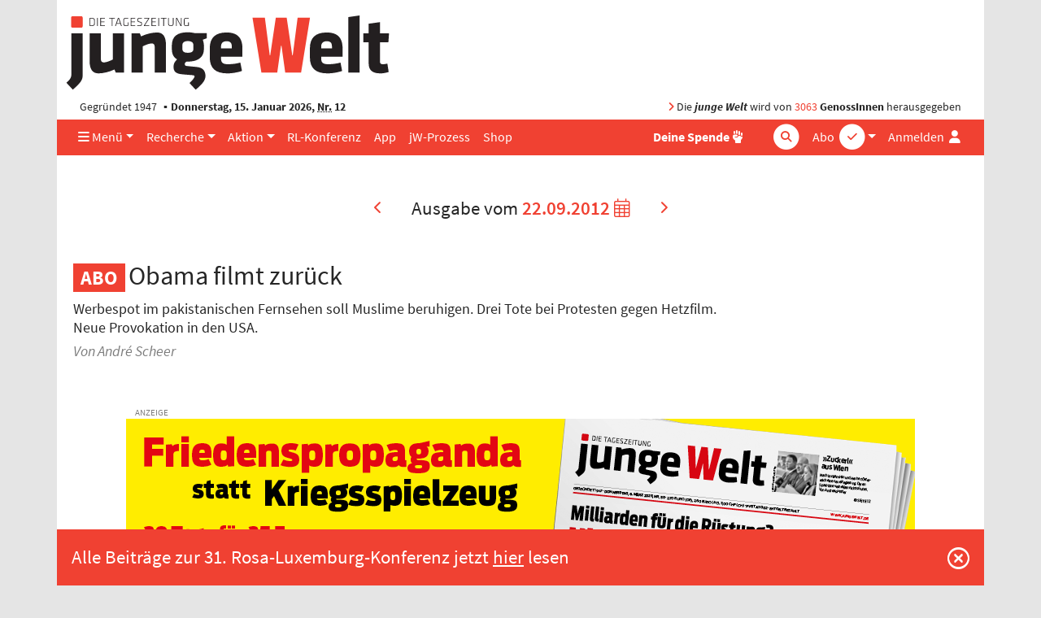

--- FILE ---
content_type: text/html; charset=UTF-8
request_url: https://www.jungewelt.de/2012/09-22/index.php
body_size: 11662
content:
<!DOCTYPE html>
<html lang="de" dir="ltr">
<head>
<title>junge Welt vom 22.09.2012</title>
<meta name="Generator" content="KONTEXT-CMS (c) WARENFORM 09/2001, 02/2006, 12/2014, 02/2019 [http://www.kontext-cms.de]">
<meta http-equiv="content-type" content="text/html; charset=UTF-8">
<link rel="preload" href="/fonts/fontawesome-pro/fa-light-300.woff2" as="font" type="font/woff2" crossorigin>
<link rel="preload" href="/fonts/fontawesome-pro/fa-solid-900.woff2" as="font" type="font/woff2" crossorigin>
<link rel="preload" href="/fonts/fontawesome-pro/fa-brands-400.woff2" as="font" type="font/woff2" crossorigin>
<link rel="preload" href="/css/fonts/sourcesanspro/source-sans-pro-v9-latin-ext_latin-600.woff2" as="font" type="font/woff2" crossorigin>
<link rel="preload" href="/css/fonts/sourcesanspro/source-sans-pro-v9-latin-ext_latin-600italic.woff2" as="font" type="font/woff2" crossorigin>
<link rel="preload" href="/css/fonts/sourcesanspro/source-sans-pro-v9-latin-ext_latin-700.woff2" as="font" type="font/woff2" crossorigin>
<link rel="preload" href="/css/fonts/sourcesanspro/source-sans-pro-v9-latin-ext_latin-italic.woff2" as="font" type="font/woff2" crossorigin>
<link rel="preload" href="/css/fonts/sourcesanspro/source-sans-pro-v9-latin-ext_latin-regular.woff2" as="font" type="font/woff2" crossorigin>
<meta name="viewport" content="width=device-width, initial-scale=1.0">
<meta name="dcterms.identifier" content="ISSN 041-9373">
	<meta name="date" content="2012-09-22" scheme="YYYY-MM-DD">
	<meta name="description" content="Übersicht über die Tagesausgabe der jungen Welt vom 2012-09-22.">
	<meta name="robots" content="index, follow, noarchive, all">
<meta property="og:site_name" content="junge Welt">
							<meta property="og:image" content="https://www.jungewelt.de/images/junge-welt-logo-square.png">
							<link rel="alternate" type="application/rss+xml" title="junge Welt: Alle Hauptartikel" href="/feeds/newsticker.rss">
<link rel="alternate" type="application/rss+xml" title="junge Welt: Abgeschrieben" href="/feeds/abgeschrieben.xml">
<link rel="alternate" type="application/rss+xml" title="junge Welt: Aktion" href="/feeds/aktion.xml">
<link rel="alternate" type="application/rss+xml" title="junge Welt: Ansichten" href="/feeds/ansichten.xml">
<link rel="alternate" type="application/rss+xml" title="junge Welt: Antifa" href="/feeds/antifa.xml">
<link rel="alternate" type="application/rss+xml" title="junge Welt: Ausland" href="/feeds/ausland.xml">
<link rel="alternate" type="application/rss+xml" title="junge Welt: Betrieb &amp; Gewerkschaft" href="/feeds/betrieb_gewerkschaft.xml">
<link rel="alternate" type="application/rss+xml" title="junge Welt: Feminismus" href="/feeds/feminismus.xml">
<link rel="alternate" type="application/rss+xml" title="junge Welt: Feuilleton" href="/feeds/feuilleton.xml">
<link rel="alternate" type="application/rss+xml" title="junge Welt: Fotoreportagen" href="/feeds/fotoreportagen.xml">
<link rel="alternate" type="application/rss+xml" title="junge Welt: Geschichte" href="/feeds/geschichte.xml">
<link rel="alternate" type="application/rss+xml" title="junge Welt: Inland" href="/feeds/inland.xml">
<link rel="alternate" type="application/rss+xml" title="junge Welt: Kapital &amp; Arbeit" href="/feeds/kapital_arbeit.xml">
<link rel="alternate" type="application/rss+xml" title="junge Welt: Politisches Buch" href="/feeds/politisches_buch.xml">
<link rel="alternate" type="application/rss+xml" title="junge Welt: Schwerpunkt" href="/feeds/schwerpunkt.xml">
<link rel="alternate" type="application/rss+xml" title="junge Welt: Sport" href="/feeds/sport.xml">
<link rel="alternate" type="application/rss+xml" title="junge Welt: Thema" href="/feeds/thema.xml">
<link rel="alternate" type="application/rss+xml" title="junge Welt: Titel" href="/feeds/titel.xml">
<link rel="alternate" type="application/rss+xml" title="junge Welt: Medien" href="/feeds/medien.xml">
<link rel="alternate" type="application/rss+xml" title="junge Welt: Wochenendbeilage" href="/feeds/wochenendbeilage.xml">
<link rel="alternate" type="application/rss+xml" title="Schwarzer Kanal: Audios" href="/feed-schwarzer-kanal-audio.php">
<link rel="alternate" type="application/rss+xml" title="Schwarzer Kanal: Videos" href="/feed-schwarzer-kanal-video.php">
<link rel="icon" href="/favicon.ico" type="image/ico">
<link rel="icon" type="image/png" sizes="144x144" href="/favicons/android-icon-144x144.png">
<link rel="icon" type="image/png" sizes="192x192" href="/favicons/android-icon-192x192.png">
<link rel="icon" type="image/png" sizes="36x36" href="/favicons/android-icon-36x36.png">
<link rel="icon" type="image/png" sizes="48x48" href="/favicons/android-icon-48x48.png">
<link rel="icon" type="image/png" sizes="72x72" href="/favicons/android-icon-72x72.png">
<link rel="icon" type="image/png" sizes="96x96" href="/favicons/android-icon-96x96.png">
<link rel="apple-touch-icon" sizes="114x114" href="/favicons/apple-icon-114x114.png">
<link rel="apple-touch-icon" sizes="120x120" href="/favicons/apple-icon-120x120.png">
<link rel="apple-touch-icon" sizes="144x144" href="/favicons/apple-icon-144x144.png">
<link rel="apple-touch-icon" sizes="152x152" href="/favicons/apple-icon-152x152.png">
<link rel="apple-touch-icon" sizes="180x180" href="/favicons/apple-icon-180x180.png">
<link rel="apple-touch-icon" sizes="57x57" href="/favicons/apple-icon-57x57.png">
<link rel="apple-touch-icon" sizes="60x60" href="/favicons/apple-icon-60x60.png">
<link rel="apple-touch-icon" sizes="72x72" href="/favicons/apple-icon-72x72.png">
<link rel="apple-touch-icon" sizes="76x76" href="/favicons/apple-icon-76x76.png">
<link rel="apple-touch-icon" href="/favicons/apple-icon.png">
<link rel="icon" type="image/png" sizes="16x16" href="/favicons/favicon-16x16.png">
<link rel="icon" type="image/png" sizes="32x32" href="/favicons/favicon-32x32.png">
<link rel="icon" type="image/png" sizes="96x96" href="/favicons/favicon-96x96.png">
<link rel="manifest" href="/manifest.json">
<meta name="msapplication-TileColor" content="#ffffff">
<meta name="msapplication-TileImage" content="/favicons/ms-icon-144x144.png">
<meta name="theme-color" content="#ffffff">
<link rel="stylesheet" href="/css/main.css?v4529" media="all">
<link rel="stylesheet" href="/css/fonts/fontawesome-free-6.7.2-web/css/all.min.css">

<script src="/js/jquery/jquery-3.5.1.min.js" charset="utf-8"></script>
<script src="/js/jquery/bootstrap.bundle.min.js" charset="utf-8"></script>
<script src="/js/jquery/jquery.stickybits.min.js" type="text/javascript" charset="utf-8"></script>
<script src="/js/js.cookie-2.2.0.min.js" type="text/javascript" charset="utf-8"></script>

</head>
<body>
<a id="Skip0" name="Skip0"></a>

<!-- <div class="Wrapper"> -->

<div class="container wrapper">

	<header class="position-relative">
		<div class="d-none d-md-block logo mb-1 pt-3 ">
			<a href="/"><img src="/images/junge-welt-logo-2018.svg" alt="Tageszeitung junge Welt"></a>
		</div>

		
		<div class="jw-info d-none d-md-flex row mx-0  py-1">
			<div class="col pl-3">Gegründet 1947 <strong class="bullet-divider">Donnerstag, 15. Januar 2026, <abbr title="Nummer">Nr.</abbr> 12</strong></div>
			<div class="col pr-3 text-right"><span class="text-primary"><i class="fas fa-angle-right"></i></span> Die <strong><em>junge Welt</em></strong> wird von <a href="/unterstuetzen/genossenschaft/">3063</a> <strong>GenossInnen</strong> herausgegeben</div>
		</div>
	</header>

	<nav class="main-nav navbar navbar-expand-md sticky-top bg-primary py-0">
		<a class="navbar-brand" href="/">
			<div class="navbar-brand-inner"></div>
			<img class="img-fluid brand-full d-md-none" src="/images/junge-welt-logo-2018-2.svg" alt="Tageszeitung junge Welt">
		</a>
		<div class="nav-container-inner d-flex">
			<ul class="navbar-nav navbar-abo-login ml-auto ml-md-1">
				<li class="nav-item dropdown d-none d-md-inline">
					<a href="/" class="nav-link dropdown-toggle" id="dropdown-abo" data-toggle="dropdown" aria-haspopup="true" aria-expanded="false">
						<span class="">Abo</span>
						<div class="icon-circle d-none d-lg-inline-block">
							<span class="fa-stack"><i class="fas fa-circle fa-stack-2x"></i><i class="fas fa-check fa-stack-1x text-primary"></i></span>
						</div>
					</a>
					<div class="dropdown-menu dropdown-menu-right" aria-labelledby="dropdown-abo">
						<a class="dropdown-item" href="/abo">Abo bestellen</a>
						<a class="dropdown-item" href="/abo-service">Aboservice</a>
						<a class="dropdown-item" href="/abo-service/kuendigung.php">Abo-Kündigung</a>
						<a class="dropdown-item" href="/abo/newsletter/">Newsletter</a>
					</div>
				</li>

				<li class="nav-item d-md-none">
					<a href="/abo" class="nav-link icon">
						<span class="">Abo</span>
						<div class="icon-circle d-none d-lg-inline-block">
							<span class="fa-stack"><i class="fas fa-circle fa-stack-2x"></i><i class="fas fa-check fa-stack-1x text-primary"></i></span>
						</div>
					</a>
				</li>

				<li class="nav-item login">

										<a href="#" class="nav-link" data-toggle="dropdown" aria-haspopup="true" aria-expanded="false" id="dropdownMenuLogin" title="Anmelden">
						<span class="d-none d-lg-inline">Anmelden</span>
						<i class="fas fa-user fa-fw"></i>
					</a>

					<div class="dropdown-menu dropdown-menu-right bg-white" aria-labelledby="dropdownMenuLogin">
						<h4 class="px-4 mb-0">Anmelden</h4>
						<form class="px-4 py-3" action="/login.php" method="post">
							<div class="form-group">
								<label for="menuLoginUsername">Benutzername</label>
								<input type="text" name="username" class="form-control" id="menuLoginUsername" placeholder="Benutzername">
							</div>
							<div class="form-group">
								<label for="menuLoginPassword">Passwort</label>
								<input type="password" name="password" class="form-control" id="menuLoginPassword" placeholder="Passwort">
							</div>
							<input type="hidden" name="ref" value="/2012/09-22/index.php">
							<input type="hidden" name="submit" value="Login">
							<div class="text-right">
								<button type="submit" class="btn btn-primary ">Login</button>
							</div>
						</form>
						<div class="dropdown-divider"></div>
						<a class="dropdown-item text-primary" href="/loginRequestNewPassword.php">Passwort vergessen?</a>
					</div>
									</li>
							</ul>
			<!-- <button class="navbar-toggler mr-auto-lg text-white" data-toggle="collapse" data-target="#navbarNav"><i class="fas fa-bars"></i></button> -->
			<button class="navbar-toggler mr-auto-lg text-white" data-toggle="offcanvas" data-target="#navbarNav" title="Navigation"><i class="fas fa-bars"></i></button>
			<div id="navbarNav" class=" navbar-collapse offcanvas-collapse">

				<ul class="navbar-nav navbar-rubrics mr-md-auto">
					<li class="nav-item dropdown"><a href="/" class="nav-link dropdown-toggle" id="dropdown-menue" data-toggle="dropdown" aria-haspopup="true" aria-expanded="false"><i class="d-none d-md-inline fas fa-bars"></i> Menü</a>
						<div class="dropdown-menu" aria-labelledby="dropdown-menue">
							<a class="dropdown-item" href="/aktuell/rubrik/inland.php">Inland</a>
							<a class="dropdown-item" href="/aktuell/rubrik/ausland.php">Ausland</a>
							<a class="dropdown-item" href="/aktuell/rubrik/kapital_und_arbeit.php">Kapital &amp; Arbeit</a>
							<a class="dropdown-item" href="/aktuell/rubrik/feuilleton.php">Feuilleton</a>
							<a class="dropdown-item" href="/aktuell/rubrik/thema.php">Thema</a>
							<a class="dropdown-item" href="/aktuell/rubrik/betrieb_gewerkschaft.php">Betrieb &amp; Gewerkschaft</a>							<a class="dropdown-item" href="/aktuell/rubrik/sport.php">Sport</a>
							<a class="dropdown-item" href="/aktuell/rubrik/leserbriefe.php">Leserbriefe</a>
							<a class="dropdown-item" href="/verlag/">Verlag</a>
							<a class="dropdown-item" href="/ueber_uns/diese_zeitung.php">Über uns</a>
							<a class="dropdown-item" href="https://www.unblock-cuba.org/" target="_blank">#UnblockCuba</a>
						</div>
					</li>
					<li class="nav-item dropdown"><a href="" class="nav-link dropdown-toggle" id="dropdown-recherche" data-toggle="dropdown" aria-haspopup="true" aria-expanded="false">Recherche</a>
						<div class="dropdown-menu" aria-labelledby="dropdown-recherche">
							<a class="dropdown-item" href="/aktuell/">Ausgaben</a>
							<a class="dropdown-item" href="/beilage/">Beilagen</a>
							<a class="dropdown-item" href="/bibliothek/">jW-Bibliothek <i class="fas fa-book-open pl-1"></i></a>
							<a class="dropdown-item" href="/blogs/">Online Spezial</a>
						</div>
					</li>
					<li class="nav-item dropdown"><a href="" class="nav-link dropdown-toggle" id="dropdown-aktion" data-toggle="dropdown" aria-haspopup="true" aria-expanded="false">Aktion</a>
						<div class="dropdown-menu" aria-labelledby="dropdown-aktion">
							<a class="dropdown-item" href="/aktion/">Aktionsblog</a>
							<a class="dropdown-item" href="/maigalerie/471652.veranstaltungen.html">Veranstaltungen</a>
							<a class="dropdown-item" href="/termine/">Terminkalender</a>
							<a class="dropdown-item" href="/unterstuetzen/genossenschaft/">Genossenschaft</a>
						</div>
					</li>
					<li class="nav-item"><a href="/rlk/" class="nav-link"><div class="d-none d-lg-block">RL-Konferenz</div><div class="d-lg-none">RLK</div></a></li>
					<li class="nav-item"><a href="/app/" class="nav-link">App</a></li>
					<li class="nav-item"><a href="/prozess/" class="nav-link">jW-Prozess</a></li>
					<li class="nav-item"><a href="https://www.jungewelt-shop.de/" class="nav-link">Shop</a></li>
				</ul>
				<ul class="navbar-nav ml-auto-lg navbar-socialbuttons my-2 my-md-0">
					<li class="nav-item position-relative">
						<a href="/donation/" title="Spende" class="nav-link"><b>Deine Spende</b>
							<div class="icon-circle">
								<span class="fa-stack">
									<i class="fas fa-hand-fist"></i>
								</span>
							</div>
						</a>
					</li>
				</ul>

				<form class="form-inline quicksearch navbar-search my-2 my-md-0" action="/suche/index.php?" method="get" role="search">
					<input type="search" name="and" placeholder="Suche" id="and" class="form-control">
					<div class="icon-circle search-icon text-white">
						<span class="fa-stack">
							<i class="fas fa-circle fa-stack-2x"></i>
							<i class="fas fa-search fa-stack-1x text-primary"></i>
						</span>
					</div>
					<input type="hidden" name="search" value="Suchen">
					<input type="hidden" name="stype" value="simple">
					<input type="submit" value="Suchen" class="d-none">
				</form>
			</div>
		</div><!-- .nav-container-inner -->
	</nav>

	<div class="overlay-container"></div>

	
<script>
$(document).ready(function($) {
	$('.main-nav').stickybits({useStickyClasses: true});

	$('[data-toggle="offcanvas"]').on('click', function () {
		$('.wrapper').toggleClass('offcanvas-open')
	})
});
</script>

<main class="container">



<div class="row nav-issue"><div class="col">
<a class="prev" href="/2012/09-21/index.php" title="Vorherige Ausgabe"><i class="fas fa-chevron-left"></i></a>
<span class="issue">Ausgabe vom <span class="date"><a href="/suche/tagesausgabe.php">22.09.2012 <i class="fal fa-calendar-alt"></i></a></span></span>
<a class="next" href="/2012/09-24/index.php" title="Nächste Ausgabe"><i class="fas fa-chevron-right"></i></a>
</div></div><!-- .nav-issue -->

<div class="listing">



<ul class="Rubric_10">

<li id="a_189579" class="protected"><article><div class="row mt-5"><div class="col-md-9"><header>
<div class="kicker">
</div>
<h3><a href="/artikel/189579.obama-filmt-zurück.html">Obama filmt zurück</a></h3>
<div class="teaser">Werbespot im pakistanischen Fernsehen soll Muslime beruhigen. Drei Tote bei Protesten gegen Hetzfilm. Neue Provokation in den USA. </div>
<div class="author mt-1">Von André Scheer</div>
</header></div></div></article>
</li>
</ul>



<div class="row Anzeige  mt-5">
<div class="portfolio-item col text-center"><span id="JWBID1"></span><script>document.getElementById("JWBID1").innerHTML='<a href="https:\/\/www.jungewelt.de\/bannercount.php?id=5942&amp;link=https%3A%2F%2Fwww.jungewelt.de%2Fabo%2Faktionsabo.php" ><img class="img-fluid" src="https:\/\/www.jungewelt.de\/bannerdeliver.php?id=5942&amp;tsp=1768454839" alt="Aktion" loading="lazy" \/><\/a>';</script>

</div>
</div><!-- . -->
<!-- Blog::generateHomepageTeaser: generated Fri, 09 Jan 2026 19:50:02 +0100 -->
<!-- nothing to show-->

<div class="row mt-5"><div class="col-md-12"><h3 class="section-header"><a href="/aktuell/rubrik/aktion.php">Aktion</a></h3></div></div>
<ul class="Rubric_11">

<li id="a_189583" class=""><article><div class="row mt-5"><div class="col-md-9"><header>
<div class="kicker">
</div>
<h3><a href="/artikel/189583.aktionsabo-oder-vollabo.html">Aktionsabo oder Vollabo?</a></h3>
<div class="teaser">Nach dem kalendarischen Herbstbeginn endet unsere Sommerkampagne. </div>
</header></div></div></article>
</li>

<li id="a_189584" class=""><article><div class="row mt-5"><div class="col-md-9"><header>
<div class="kicker">
</div>
<h3><a href="/artikel/189584.junge-welt-umverteilen.html">junge Welt umverteilen</a></h3>
<div class="teaser">Ein breites Bündnis von über 40 Organisationen bereitet für Samstag, den 29. September, einen bundesweiten Aktionstag vor. </div>
</header></div></div></article>
</li>

<li id="a_189585" class=""><article><div class="row mt-5"><div class="col-md-9"><header>
<div class="kicker">
</div>
<h3><a href="/artikel/189585.degenhardt-kommt-zur-release-party.html">Degenhardt kommt zur Release-Party</a></h3>
<div class="teaser">Noch exklusiver als das großartige Degenhardt-Gedächtniskonzert ist die Record-Release-Party am Sonntag, dem 7. Oktober. </div>
</header></div></div></article>
</li>
</ul>



<div class="row mt-5"><div class="col-md-12"><h3 class="section-header"><a href="/aktuell/rubrik/ansichten.php">Ansichten</a></h3></div></div>
<ul class="Rubric_12">

<li id="a_189564" class="protected"><article><div class="row mt-5"><div class="col-md-9"><header>
<div class="kicker">
</div>
<h3><a href="/artikel/189564.ruhe-vor-demokratie.html">Ruhe vor Demokratie</a></h3>
<div class="teaser">Deutsche Panzer nach Saudi-Arabien </div>
<div class="author mt-1">Von Werner Pirker</div>
</header></div></div></article>
</li>
</ul>

<ul class="NI">
<li id="a_189565" class="protected"><a href="/artikel/189565.hausverbotserteiler-des-tages-jobcenter-köln-kalk.html"><strong>Hausverbotserteiler des Tages: Jobcenter Köln-Kalk</strong></a></li>
</ul>


<div class="row mt-5"><div class="col-md-12"><h3 class="section-header"><a href="/aktuell/rubrik/schwerpunkt.php">Schwerpunkt</a></h3></div></div>
<ul class="Rubric_15">

<li id="a_189550" class="protected"><article><div class="row mt-5"><div class="col-md-9"><header>
<div class="kicker">
</div>
<h3><a href="/artikel/189550.supermarkt-für-killer.html">Supermarkt für Killer</a></h3>
<div class="teaser">Verhaltener Jubel: EADS und BAE Systems wollen zusammengehen. Es soll der größte Rüstungskonzern der Welt entstehen. </div>
<div class="author mt-1">Von Stephan Müller</div>
</header></div></div></article>
</li>

<li id="a_189551" class="protected"><article><div class="row mt-5"><div class="col-md-9"><header>
<div class="kicker">
</div>
<h3><a href="/artikel/189551.krise-als-chance.html">»Krise als Chance«</a></h3>
<div class="teaser">Mit der Fusion der Rüstungsgiganten EADS und BAE Systems würde das  Kräfteverhältnis zwischen den imperialistischen Großmächten geändert. </div>
<div class="author mt-1">Von Stephan Müller</div>
</header></div></div></article>
</li>
</ul>

<div class="row mt-5 short-news"><div class="col-md-12">
<h4 class="initial-symbol-primary">Kurz notiert</h4>
<ul>
<li id="a_189552"><a href="/artikel/189552.personalie-major-tom-to-ground-control.html">Personalie: Major Tom to Ground Control</a></li>
</ul>
</div></div><!-- .short-news -->


<div class="row mt-5"><div class="col-md-12"><h3 class="section-header"><a href="/aktuell/rubrik/thema.php">Thema</a></h3></div></div>
<ul class="Rubric_23">

<li id="a_189536" class="protected"><article><div class="row mt-5"><div class="col-md-9"><header>
<div class="kicker">
</div>
<h3><a href="/artikel/189536.anwältin-des-rechts.html">Anwältin des Rechts</a></h3>
<div class="teaser">Laudatio anläßlich der Verleihung des Hans-Litten-Preises 2012 der Vereinigung Demokratischer Juristinnen und Juristen an die britische Verteidigerin Gareth Peirce </div>
<div class="author mt-1">Von Norman Paech</div>
</header></div></div></article>
</li>
</ul>



<div class="row mt-5"><div class="col-md-12"><h3 class="section-header"><a href="/aktuell/rubrik/inland.php">Inland</a></h3></div></div>
<ul class="Rubric_27">

<li id="a_189580" class="protected"><article><div class="row mt-5"><div class="col-md-9"><header>
<div class="kicker">
</div>
<h3><a href="/artikel/189580.affäre-um-neonazi-v-mann-weitet-sich-aus.html">Affäre um Neonazi-V-Mann weitet sich aus</a></h3>
<div class="teaser">Beschluß der Innenministerkonferenz vom März widerspricht Darstellung des Berliner Innensenators. </div>
<div class="author mt-1">Von Sebastian Carlens</div>
</header></div></div></article>
</li>

<li id="a_189574" class="protected"><article><div class="row mt-5"><div class="col-md-9"><header>
<div class="kicker">
</div>
<h3><a href="/artikel/189574.länderkammer-pro-frauenquote.html">Länderkammer pro Frauenquote</a></h3>
<div class="teaser">Bundesrat winkt Pflegereform durch, stoppt Meldegesetz, debattiert Mindestlohn. </div>
</header></div></div></article>
</li>

<li id="a_189563" class="protected"><article><div class="row mt-5"><div class="col-md-9"><header>
<div class="kicker">
</div>
<h3><a href="/artikel/189563.kein-knast-für-schwarzfahrer.html">Kein Knast für Schwarzfahrer</a></h3>
<div class="teaser">Berlin: Piratenfraktion will »Beförderungserschleichung« entkriminalisieren. </div>
<div class="author mt-1">Von Christian Linde</div>
</header></div></div></article>
</li>

<li id="a_189568" class="protected"><article><div class="row mt-5"><div class="col-md-9"><header>
<div class="kicker">
</div>
<h3><a href="/artikel/189568.das-rechte-gesamtbild.html">Das rechte Gesamtbild</a></h3>
<div class="teaser">Ex-NPD-Chef Udo Voigt beruft sich in Volksverhetzungsprozeß auf das neue Buch des Neuköllner Bezirksbürgermeisters Heinz Buschkowsky (SPD) über Migranten. </div>
<div class="author mt-1">Von Claudia Wangerin</div>
</header></div></div></article>
</li>

<li id="a_189569" class="protected"><article><div class="row mt-5"><div class="col-md-9"><header>
<div class="kicker">
</div>
<h3><a href="/artikel/189569.schavan-plan-zu-zaghaft.html">Schavan-Plan zu zaghaft</a></h3>
<div class="teaser">Bundesrat verlangt stärkere Zusammenarbeit im Bildungswesen. </div>
</header></div></div></article>
</li>
</ul>

<ul class="NI">
<li id="a_189573" class="protected"><a href="/artikel/189573.soli-aktion.html"><strong>Soli-Aktion</strong></a></li>
<li id="a_189562" class="protected"><a href="/artikel/189562.prozeß-zu-revolutionären-zellen-anklage-wegen-opec-attentats-1975.html"><strong>Prozeß zu »Revolutionären Zellen«. Anklage wegen OPEC-Attentats 1975</strong></a></li>
</ul>
<div class="row mt-5 short-news"><div class="col-md-12">
<h4 class="initial-symbol-primary">Kurz notiert</h4>
<ul>
<li id="a_189582"><a href="/artikel/189582.demo-gegen-anti-islam-video.html">Demo gegen Anti-Islam-Video</a></li>
<li id="a_189577"><a href="/artikel/189577.5-3-prozent-mehr-geld-bei-post-logistiktöchtern.html">5,3 Prozent mehr Geld bei Post-Logistiktöchtern</a></li>
<li id="a_189560"><a href="/artikel/189560.für-suche-von-bodenreformerben.html">Für Suche von Bodenreformerben</a></li>
<li id="a_189559"><a href="/artikel/189559.linke-wehrt-sich-gegen-überwachung.html">Linke wehrt sich gegen Überwachung</a></li>
<li id="a_189561"><a href="/artikel/189561.gentechnikgegner-aus-haft-entlassen.html">Gentechnikgegner aus Haft entlassen</a></li>
<li id="a_189570"><a href="/artikel/189570.kompromiß-zum-betreuungsgeld.html">Kompromiß zum Betreuungsgeld</a></li>
<li id="a_189571"><a href="/artikel/189571.spd-rentenpläne-intern-widerstand.html">SPD-Rentenpläne: Intern Widerstand</a></li>
</ul>
</div></div><!-- .short-news -->


<div class="row mt-5"><div class="col-md-12"><h3 class="section-header"><a href="/aktuell/rubrik/ausland.php">Ausland</a></h3></div></div>
<ul class="Rubric_29">

<li id="a_189572" class="protected"><article><div class="row mt-5"><div class="col-md-9"><header>
<div class="kicker">
</div>
<h3><a href="/artikel/189572.die-uniform-gibt-das-gefühl-mehr-wert-zu-sein.html">»Die Uniform gibt das Gefühl, mehr wert zu sein«</a></h3>
<div class="teaser">Israelische Soldaten berichten über ihren Einsatz in den besetzten palästinensischen Gebieten. Ein Gespräch mit Dana Golan </div>
<div class="author mt-1">Interview: Rolf-Henning Hintze</div>
</header></div></div></article>
</li>

<li id="a_189543" class="protected"><article><div class="row mt-5"><div class="col-md-9"><header>
<div class="kicker">
</div>
<h3><a href="/artikel/189543.explosion-der-gefühle.html">Explosion der Gefühle</a></h3>
<div class="teaser">Proteste gegen antiislamischen Film sind Ergebnis der US-Gewaltpolitik. </div>
<div class="author mt-1">Von Mumia Abu-Jamal</div>
</header></div></div></article>
</li>

<li id="a_189544" class="protected"><article><div class="row mt-5"><div class="col-md-9"><header>
<div class="kicker">
</div>
<h3><a href="/artikel/189544.mehr-geld-für-lehrer.html">Mehr Geld für Lehrer</a></h3>
<div class="teaser">Laos: Regierung geht gegen Mißstände im Bildungssystem vor. </div>
<div class="author mt-1">Von Michael Senberg, Vientiane</div>
</header></div></div></article>
</li>

<li id="a_189539" class="protected"><article><div class="row mt-5"><div class="col-md-9"><header>
<div class="kicker">
</div>
<h3><a href="/artikel/189539.skandal-vor-wahl.html">Skandal vor Wahl</a></h3>
<div class="teaser">Georgien: Verhaftungen von Beamten und Ministerrücktritte nach Veröffentlichung von Mißhandlungsvideos. </div>
<div class="author mt-1">Von Knut Mellenthin</div>
</header></div></div></article>
</li>

<li id="a_189540" class="protected"><article><div class="row mt-5"><div class="col-md-9"><header>
<div class="kicker">
</div>
<h3><a href="/artikel/189540.bischöfe-schießen-quer.html">Bischöfe schießen quer</a></h3>
<div class="teaser">Bolivien: Katholische Kirche stellt sich gegen Präsident Evo Morales. </div>
<div class="author mt-1">Von Benjamin Beutler</div>
</header></div></div></article>
</li>

<li id="a_189566" class="protected"><article><div class="row mt-5"><div class="col-md-9"><header>
<div class="kicker">
</div>
<h3><a href="/artikel/189566.die-menschen-in-ägypten-haben-ganz-andere-sorgen.html">»Die Menschen in Ägypten haben ganz andere Sorgen«</a></h3>
<div class="teaser">Massenhafte Streiks für höhere Löhne. Proteste gegen den »Schmähfilm« werden von den Medien aufgebauscht. Ein Gespräch mit Annette Groth </div>
<div class="author mt-1">Interview: Sofian Philip Naceur</div>
</header></div></div></article>
</li>
</ul>

<div class="row mt-5 short-news"><div class="col-md-12">
<h4 class="initial-symbol-primary">Kurz notiert</h4>
<ul>
<li id="a_189581"><a href="/artikel/189581.taiwan-unterstützt-china-im-inselstreit.html">Taiwan unterstützt China im Inselstreit</a></li>
<li id="a_189575"><a href="/artikel/189575.tote-bei-gefecht-an-grenze-israel-ägypten.html">Tote bei Gefecht an ­Grenze Israel–Ägypten</a></li>
<li id="a_189576"><a href="/artikel/189576.stierkampf-bleibt-in-frankreich-erlaubt.html">Stierkampf bleibt in Frankreich erlaubt</a></li>
<li id="a_189545"><a href="/artikel/189545.athen-will-rente-mit-67.html">Athen will Rente mit 67</a></li>
<li id="a_189546"><a href="/artikel/189546.afghanistan-usa-reduzieren-truppen.html">Afghanistan: USA reduzieren Truppen</a></li>
<li id="a_189547"><a href="/artikel/189547.armee-in-vorort-mexiko-stadts.html">Armee in Vorort ­Mexiko-Stadts</a></li>
<li id="a_189548"><a href="/artikel/189548.neuer-regierungschef-in-äthiopien.html">Neuer Regierungschef in Äthiopien</a></li>
<li id="a_189549"><a href="/artikel/189549.us-atomkraftwerk-abgeschaltet.html">US-Atomkraftwerk abgeschaltet</a></li>
<li id="a_189541"><a href="/artikel/189541.spanien-rajoy-will-renten-kürzen.html">Spanien: Rajoy will Renten kürzen</a></li>
<li id="a_189542"><a href="/artikel/189542.zwei-hinrichtungen-in-den-usa.html">Zwei Hinrichtungen in den USA</a></li>
</ul>
</div></div><!-- .short-news -->

<div class="quote_of_the_day">
<div class="row mt-5"><div class="col-md-12"><h3 class="section-header"><a href="/bibliothek/zitat/">Zitat des Tages</a></h3></div></div>
<div class="row mt-4"><div class="col-md-12"><blockquote class="blockquote text-center"><p class="mb-2">
<q>Vor 15 Jahren hatten wir Briefe von Frauen, die ihren Arbeitsvertrag nicht unterzeichnen konnten, weil sie keine Kinderbetreuung hatten. Heute ist die Lage nicht viel besser.</q>
</p><footer class="author">Fernsehmoderatorin Lisa Ortgies im dapd-Interview zum 15. Jahrestag der WDR-Sendung »Frau TV«</footer>
</blockquote></div></div>
</div><!-- .quote_of_the_day -->


<div class="row mt-5"><div class="col-md-12"><h3 class="section-header"><a href="/aktuell/rubrik/kapital_und_arbeit.php">Kapital &amp; Arbeit</a></h3></div></div>
<ul class="Rubric_32">

<li id="a_189537" class="protected"><article><div class="row mt-5"><div class="col-md-9"><header>
<div class="kicker">
</div>
<h3><a href="/artikel/189537.schuldner-mit-diplom.html">Schuldner mit Diplom</a></h3>
<div class="teaser">Studiendarlehen ermöglichen in den USA eine akademische Bildung. Es mangelt zunehmend an Jobs, um die Kredite zu tilgen. </div>
<div class="author mt-1">Von Rainer Rupp</div>
</header></div></div></article>
</li>

<li id="a_189538" class="protected"><article><div class="row mt-5"><div class="col-md-9"><header>
<div class="kicker"><a href="/kolumne/11.zu-lust-und-risiken-des-kapitalverkehrs.html">Zu Lust und Risiken des Kapitalverkehrs</a>
</div>
<h3><a href="/artikel/189538.graebers-gelobtes-buch.html">Graebers gelobtes Buch</a></h3>
<div class="teaser">David Graebers Buch »Schulden. Die ersten 5000 Jahre« ist von FAZ-Herausgeber Frank Schirrmacher überschwenglich gelobt worden. </div>
<div class="author mt-1">Von Lucas Zeise</div>
</header></div></div></article>
</li>
</ul>

<div class="row mt-5 short-news"><div class="col-md-12">
<h4 class="initial-symbol-primary">Kurz notiert</h4>
<ul>
<li id="a_189578"><a href="/artikel/189578.versandhändler-otto-will-700-stellen-streichen.html">Versandhändler Otto will 700 Stellen streichen</a></li>
</ul>
</div></div><!-- .short-news -->


<div class="row mt-5"><div class="col-md-12"><h3 class="section-header"><a href="/aktuell/rubrik/feuilleton.php">Feuilleton</a></h3></div></div>
<ul class="Rubric_65">

<li id="a_189557" class="protected"><article><div class="row mt-5"><div class="col-md-9"><header>
<div class="kicker">
</div>
<h3><a href="/artikel/189557.in-therapie-mit-neonazis.html">In Therapie mit Neonazis</a></h3>
<div class="teaser">Anschlagspläne in der Suchtklinik: Leonhard F. Seidls Roman »Mutterkorn« hat einen realen Hintergrund. </div>
<div class="author mt-1">Von Claudia Wangerin</div>
</header></div></div></article>
</li>

<li id="a_189558" class="protected"><article><div class="row mt-5"><div class="col-md-9"><header>
<div class="kicker">
</div>
<h3><a href="/artikel/189558.lieber-einmal-mehr-einmischen.html">Lieber einmal mehr einmischen</a></h3>
<div class="teaser">Nicht gleichgültig sein: Eine Erinnerung an Sonja Sonnenfeld zum 100. </div>
<div class="author mt-1">Von Helmut von Bothmer</div>
</header></div></div></article>
</li>

<li id="a_189553" class="protected"><article><div class="row mt-5"><div class="col-md-9"><header>
<div class="kicker">
</div>
<h3><a href="/artikel/189553.vom-typ-eher-ängstlich.html">Vom Typ eher ängstlich</a></h3>
<div class="teaser">Die Ausstellung »Graphische Delikte« von F.W. Bernstein und Christiane Steltner in Berlin </div>
<div class="author mt-1">Von Klaus Bittermann</div>
</header></div></div></article>
</li>

<li id="a_189554" class="protected"><article><div class="row mt-5"><div class="col-md-9"><header>
<div class="kicker">
</div>
<h3><a href="/artikel/189554.in-europa-25.html">In Europa (25)</a></h3>
<div class="teaser">Das kleine Abendessen vor dem »Saveur Crémant« verlief in gehobener Stimmung. </div>
<div class="author mt-1">Von Wiglaf Droste</div>
</header></div></div></article>
</li>

<li id="a_189534" class="protected"><article><div class="row mt-5"><div class="col-md-9"><header>
<div class="kicker">Programmtips
</div>
<h3><a href="/artikel/189534.vorschlag.html">Vorschlag</a></h3>
<div class="teaser">Damit Ihnen das Hören und Sehen nicht vergeht: die jW-Programmtipps. </div>
</header></div></div></article>
</li>

<li id="a_189535" class="protected"><article><div class="row mt-5"><div class="col-md-9"><header>
<div class="kicker"><a href="/kolumne/17.schon-gelaufen.html">Schon gelaufen</a>
</div>
<h3><a href="/artikel/189535.nachschlag-fehlende-verachtung.html">Nachschlag: Fehlende Verachtung</a></h3>
<div class="teaser">Maybritt Illner, Do., 22.15, ZDF </div>
</header></div></div></article>
</li>
</ul>

<div class="row mt-5 short-news"><div class="col-md-12">
<h4 class="initial-symbol-primary">Kurz notiert</h4>
<ul>
<li id="a_189555"><a href="/artikel/189555.berlin-wedding.html">Berlin-Wedding</a></li>
<li id="a_189556"><a href="/artikel/189556.berlin-pohrt.html">Berlin-Pohrt</a></li>
</ul>
</div></div><!-- .short-news -->


<div class="row mt-5"><div class="col-md-12"><h3 class="section-header"><a href="/aktuell/rubrik/geschichte.php">Geschichte</a></h3></div></div>
<ul class="Rubric_75">

<li id="a_189531" class="protected"><article><div class="row mt-5"><div class="col-md-9"><header>
<div class="kicker">
</div>
<h3><a href="/artikel/189531.entscheidender-schritt.html">Entscheidender Schritt</a></h3>
<div class="teaser">Vor 150 Jahren: Erlaß Abraham Lincolns erklärt die Sklaven in den USA für frei. </div>
<div class="author mt-1">Von Gerd Bedszent</div>
</header></div></div></article>
</li>

<li id="a_189532" class="protected"><article><div class="row mt-5"><div class="col-md-9"><header>
<div class="kicker">
</div>
<h3><a href="/artikel/189532.anno-39-woche.html">Anno … 39. Woche</a></h3>
<div class="teaser">Geschichte im Rückspiegel </div>
</header></div></div></article>
</li>
</ul>



<div class="row mt-5"><div class="col-md-12"><h3 class="section-header"><a href="/aktuell/rubrik/abgeschrieben.php">Abgeschrieben</a></h3></div></div>
<ul class="Rubric_78">

<li id="a_189567" class="protected"><article><div class="row mt-5"><div class="col-md-9"><header>
<div class="kicker">
</div>
<h3><a href="/artikel/189567.nachwuchsjagd.html">Nachwuchsjagd</a></h3>
<div class="teaser">Erklärung des Bundesarbeitskreises Antimilitarismus und Frieden von der Linksjugend [’solid] und Die Linke.SDS </div>
</header></div></div></article>
</li>
</ul>



<div class="row mt-5"><div class="col-md-12"><h3 class="section-header"><a href="/aktuell/rubrik/leserbriefe.php">Leserbriefe</a></h3></div></div>
<ul class="Rubric_87">

<li id="a_189533" class="protected"><article><div class="row mt-5"><div class="col-md-9"><header>
<div class="kicker">
</div>
<h3><a href="/artikel/189533.aus-leserbriefen-an-die-redaktion.html">Aus Leserbriefen an die Redaktion</a></h3>
<div class="teaser">»Wer immer der DDR auf einem Sachgebiet (...) am Zeuge flicken will, hat in der Regel auch ein schickes DDR-Detail parat, zur Not den Sandmann.« </div>
</header></div></div></article>
</li>
</ul>



<div class="row mt-5"><div class="col-md-12"><h3 class="section-header"><a href="/aktuell/rubrik/wochenendbeilage.php">Wochenendbeilage</a></h3></div></div>
<ul class="Rubric_90">

<li id="a_189524" class="protected"><article><div class="row mt-5"><div class="col-md-9"><header>
<div class="kicker">
</div>
<h3><a href="/artikel/189524.die-revolte-ist-kein-selbstzweck.html">»Die Revolte ist kein Selbstzweck«</a></h3>
<div class="teaser">Gespräch mit Michael Wildenhain. Über die Linkspartei und die Autonomen, die Grünen und den Chemieunterricht und die Frage, ob man die Arbeiterbewegung lieben kann. </div>
<div class="author mt-1">Interview: Markus Mohr</div>
</header></div></div></article>
</li>

<li id="a_189525" class="protected"><article><div class="row mt-5"><div class="col-md-9"><header>
<div class="kicker">
</div>
<h3><a href="/artikel/189525.großmachtmilitarismus.html">Großmachtmilitarismus</a></h3>
<div class="teaser">Im Januar 1900 analysierte Rosa Luxemburg den britischen Krieg gegen die südafrikanische Burenrepublik als weiteren Schritt zur Neuaufteilung der Welt. </div>
</header></div></div></article>
</li>

<li id="a_189526" class="protected"><article><div class="row mt-5"><div class="col-md-9"><header>
<div class="kicker">
</div>
<h3><a href="/artikel/189526.der-schwarze-kanal-neclas-comeback.html">Der Schwarze Kanal: Neclas Comeback</a></h3>
<div class="teaser">Necla Kelek, deutsche Islamhasserin türkischer Herkunft, hat sich wieder zu Wort gemeldet. </div>
<div class="author mt-1">Von Arnold Schölzel</div>
</header></div></div></article>
</li>

<li id="a_189528" class="protected"><article><div class="row mt-5"><div class="col-md-9"><header>
<div class="kicker">
</div>
<h3><a href="/artikel/189528.die-liebste-geht.html">Die Liebste geht</a></h3>
<div class="teaser">ABC-Waffen: die jW-Wochenendgeschichte. </div>
<div class="author mt-1">Von René Hamann</div>
</header></div></div></article>
</li>

<li id="a_189529" class="protected"><article><div class="row mt-5"><div class="col-md-9"><header>
<div class="kicker">
</div>
<h3><a href="/artikel/189529.über-sprache-6.html">Über Sprache (6)</a></h3>
<div class="teaser">Wie es ein zu konkretes Denken gibt, gibt es auch in der Wissenschaft ein zu abstraktes Denken. </div>
<div class="author mt-1">Von Reinhard Jellen</div>
</header></div></div></article>
</li>

<li id="a_189530" class="protected"><article><div class="row mt-5"><div class="col-md-9"><header>
<div class="kicker"><a href="/kolumne/14.coole-wampe.html">Coole Wampe</a>
</div>
<h3><a href="/artikel/189530.cannelloni.html">Cannelloni</a></h3>
<div class="teaser">»Ich werde ihm ein Angebot machen, daß er nicht ablehnen kann.« Dieser Satz gehört zum allgemeinen Sprachgebrauch von Kinogängern. </div>
<div class="author mt-1">Von Ina Bösecke</div>
</header></div></div></article>
</li>
</ul>



<div class="row mt-5"><div class="col-md-12"><h3 class="section-header"><a href="/aktuell/rubrik/fotoreportagen.php">Fotoreportagen</a></h3></div></div>
<ul>

<li id="a_189527" class="protected"><article><div class="row mt-5"><div class="col-md-9"><header>
<div class="kicker">
</div>
<h3><a href="/artikel/189527.das-schweigen-brechen.html">Das Schweigen brechen</a></h3>
<div class="teaser">Israelische Soldaten berichten von ihrem Einsatz in den besetzten palästinensischen Gebieten. Fotoausstellung von »Breaking the Silence« </div>
</header></div></div></article>
</li>
</ul>
</div><!-- .isting -->


</main>

<div class="scroll-to-top text-right" style="display: none"><a class="scroll-to-anchor" href="#Skip0" title="Zum Seitenanfang springen"><i class="fal fa-arrow-circle-up"></i></a></div>

	<!-- Bannerlasche: Sun, 11 Jan 2026 17:34:23 +0100 -->
<div class="bannerlasche layout0">
<div class="content"><p>Alle Beiträge zur 31. Rosa-Luxemburg-Konferenz jetzt <a href="https://www.jungewelt.de/rlk/de/node/243.Aktuell.html">hier</a> lesen</p></div>
<button type="button" class="close" aria-label="Schließen">
<span aria-hidden="true"><i class="fal fa-times-circle"></i></span>
</button>
</div>


<script src="/js/vendor/slick/slick.min.js"></script>
<script>
$(document).ready(function() {
	$('[data-toggle="popover"]').popover()

	if ($('body').height() > $(window).height()) {
		window.onscroll = function(ev) {
			if ((window.scrollY) >= $(window).height()) {
				$('.scroll-to-top').not(':visible').fadeIn();
			} else {
				$('.scroll-to-top:visible').fadeOut();
			}
		}
	}

	$('.bannerlasche button').click(function(ev) {
		$(this).parent().remove();
		Cookies.set('bannerlasche', '1', { expires: 1 });
	});

	$('.scroll-to-anchor').click(function(ev) {
		var anchor = $(this).attr('href');
		$('html, body').animate({
			scrollTop: $(anchor).offset().top - 80
		}, 500);
	});

	$('.view-startpage .slider').each(function() {
		$(this).slick({
			arrows: false,
			autoplay: true,
			appendDots: $(this).prev('.row').find('.slider-dots'),
			// // appendArrows: $(this).parents('.Slider').find('.Arrows'),
			customPaging: function(slider, pageIndex) {
				return $('<i class="fas fa-circle mr-1"></i>').text(slider.$slider.data('buttonlabel'));
			},
			dots: true,
			infinite: true,
			responsive: [
				{
					breakpoint: 992,
					settings: {
						slidesToShow: 3
					}
				},
				{
					breakpoint: 768,
					settings: {
						dots: false,
						slidesToShow: 1
					}
				}
			],
			speed: 300,
			slidesToShow: 4

		});
	});

	$('.view-blog .slider, .view-article .slider').each(function() {
		$(this).slick({
			adaptiveHeight: true,
			arrows: false,
			autoplay: false,
			// appendDots: $(this).prev('.row').find('.slider-dots'),
			// // appendArrows: $(this).parents('.Slider').find('.Arrows'),
			customPaging: function(slider, pageIndex) {
				return $('<i class="fas fa-circle mr-1"></i>').text(slider.$slider.data('buttonlabel'));
			},
			dots: true,
			infinite: true,
			slidesToShow: 1

		}).on('afterChange', function(event, slick, currentSlide) {
			$(this).prev('.nav-slider').find('.slider-image-num').text(currentSlide + 1);
		});

		$('.nav-slider').on('click', '.prev', function(event) {
			event.preventDefault();
			$(this).parents('.nav-slider').next('.slider').slick('slickPrev');
		});

		$('.nav-slider').on('click', '.next', function(event) {
			event.preventDefault();
			$(this).parents('.nav-slider').next('.slider').slick('slickNext');
		});
	});
});
</script>
<div class="mb-5">

<div class="row Anzeige  mt-5">
<div class="portfolio-item col text-center"><span id="JWBID2"></span><script>document.getElementById("JWBID2").innerHTML='<a href="https:\/\/www.jungewelt.de\/bannercount.php?id=5025&amp;link=https%3A%2F%2Fwww.jungewelt-shop.de%2FjW-Baumwollbeutel-gelb-Sie-luegen-wie-gedruckt"  target="_blank"><img class="img-fluid" src="https:\/\/www.jungewelt.de\/bannerdeliver.php?id=5025&amp;tsp=1768454839" alt="junge Welt-Stoffbeutel" loading="lazy" \/><\/a>';</script>

</div>
</div><!-- . -->
</div>


<footer class="page-footer">
	<h3>Service</h3>
	<ul class="list-inline">
		<li class="list-inline-item"><a href="/kontakt/aboverwaltung.php">Aboservice</a></li>
		<li class="list-inline-item"><a href="/werbung/">Werben</a></li>
		<li class="list-inline-item"><a href="https://www.jungewelt-shop.de" target="_blank">Shop</a></li>
		<li class="list-inline-item"><a href="/abo-service/kiosk.php">Kioskfinder</a></li>
		<li class="list-inline-item"><a href="/termine/">Terminkalender</a></li>
		<li class="list-inline-item"><a href="/kontakt/agb/">AGB</a></li>
		<li class="list-inline-item"><a href="/kontakt/index.php">Kontakt</a></li>
		<li class="list-inline-item"><a href="/kontakt/hilfe/">Hilfe</a></li>
		<li class="list-inline-item"><a href="/ueber_uns/diese_zeitung.php">Über uns</a></li>
		<li class="list-inline-item"><a href="/jobs/">Jobs</a></li>
	</ul>
	<h3>Projekte</h3>
	<ul class="list-inline">
		<li class="list-inline-item"><a href="/maigalerie/">Maigalerie</a></li>
		<li class="list-inline-item"><a href="/rlk/" target="_blank">Rosa-Luxemburg-Konferenz</a></li>
		<li class="list-inline-item"><a href="http://www.melodieundrhythmus.com/" target="_blank">Melodie &amp; Rhythmus</a></li>
		<li class="list-inline-item"><a href="/fotowettbewerb">Fotowettbewerb</a></li>
		<li class="list-inline-item"><a href="/verlag/granma.php">Granma</a></li>
	</ul>
	<h3>Unterstützen</h3>
	<ul class="list-inline">
		<li class="list-inline-item"><a href="/unterstuetzen/genossenschaft/">Genossenschaft</a></li>
		<li class="list-inline-item"><a href="/aktion/">Aktion</a></li>
		<li class="list-inline-item"><a href="/unterstuetzen/spenden.php">Spenden</a></li>
	</ul>
	<ul class="list-inline mt-5 social">
		<li class="list-inline-item"><a aria-label="Die junge Welt bei Facebook" href="https://www.facebook.com/junge.welt" target="_blank">
			<span class="fa-stack">
				<i class="fas fa-circle fa-stack-2x"></i>
				<i class="fab fa-facebook-f fa-stack-1x"></i>
			</span>
		</a></li>
		<li class="list-inline-item"><a aria-label="Die junge Welt bei Twitter" href="https://twitter.com/jungewelt" target="_blank">
			<span class="fa-stack">
				<i class="fas fa-circle fa-stack-2x"></i>
				<i class="fab fa-twitter fa-stack-1x"></i>
			</span></a></li>
		<li class="list-inline-item"><a aria-label="Die junge Welt bei Instagram" href="https://www.instagram.com/jungewelt_insta/" target="_blank">
			<span class="fa-stack">
				<i class="fas fa-circle fa-stack-2x"></i>
				<i class="fab fa-instagram fa-stack-1x"></i>
			</span></a></li>
		<li class="list-inline-item"><a aria-label="Die junge Welt per RSS-Feed" href="https://www.jungewelt.de/abo/rss-feed.php">
			<span class="fa-stack">
				<i class="fas fa-circle fa-stack-2x"></i>
				<i class="fas fa-rss fa-stack-1x"></i>
			</span></a>
		</li>
	</ul>
	<div class="jw-stamp">
		<img src="/images/junge-welt-logo-weiss.svg" alt="Tageszeitung junge Welt">
		 <div>© junge Welt | <a href="/kontakt/impressum.php">Impressum / Datenschutz</a></div>
	</div>
</footer>
<br><!-- murks fuer bannerlasche -->
<!-- Piwik -->
<script>
  var _paq = _paq || [];
  _paq.push(["trackPageView"]);
  _paq.push(["enableLinkTracking"]);

  (function() {
    var u=(("https:" == document.location.protocol) ? "https" : "http") + "://www.jungewelt.de/piwik/";
    _paq.push(["setTrackerUrl", u+"piwik.php"]);
    _paq.push(["setSiteId", "1"]);
	_paq.push(['setCustomDimension', 1, 'nicht angemeldet']);
    var d=document, g=d.createElement("script"), s=d.getElementsByTagName("script")[0]; g.type="text/javascript";
    g.defer=true; g.async=true; g.src=u+"piwik.js"; s.parentNode.insertBefore(g,s);
  })();
</script>
<!-- End Piwik Code -->
</div><!-- .Container -->
</body>
</html>
